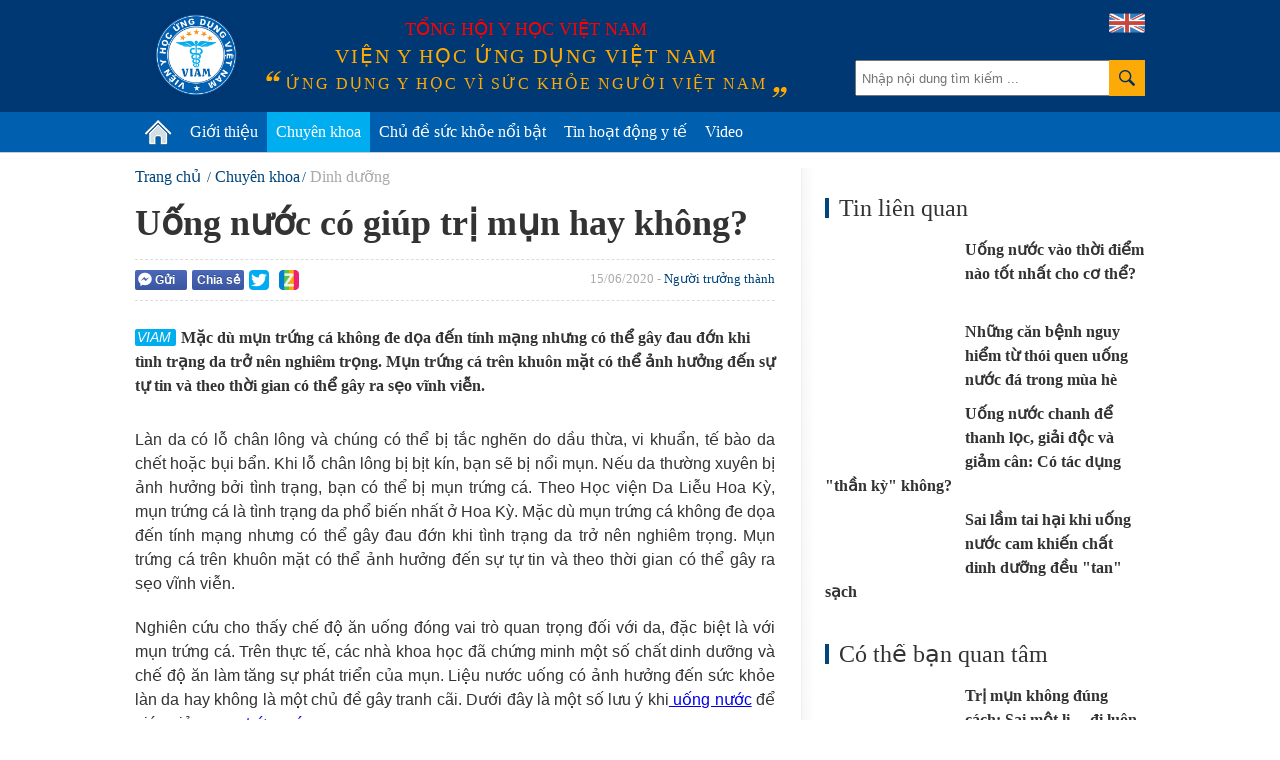

--- FILE ---
content_type: text/html; charset=utf-8
request_url: https://vienyhocungdung.vn/news-20200609103909541.htm
body_size: 2525
content:


<!DOCTYPE html PUBLIC "-//W3C//DTD XHTML 1.0 Transitional//EN" "http://www.w3.org/TR/xhtml1/DTD/xhtml1-transitional.dtd">

<html xmlns="http://www.w3.org/1999/xhtml" lang="vi">
<head id="Head1"><meta charset="utf-8" /><meta content="width=device-width,initial-scale=1.0" name="viewport" /><meta name="robots" content="noindex,nofollow" /><title>
	Viện y học ứng dụng Việt Nam
</title><link rel="shortcut icon" href="/favicon.png" type="image/x-icon" /><meta property="fb:app_id" content="443236805860073"/>
<meta property="fb:pages" content="436609103212525"/>
<meta property="fb:admins" content="100000166470830"/>
<meta property="fb:site_name" content="Viện y học ứng dụng Việt Nam"/>
<meta property="fb:type" content="Article"/>
<meta property="og:title" content="Uống nước c&#243; gi&#250;p trị mụn hay kh&#244;ng?"/>
<meta property="og:description" content="Mặc d&#249; mụn trứng c&#225; kh&#244;ng đe dọa đến t&#237;nh mạng nhưng c&#243; thể g&#226;y đau đớn khi t&#236;nh trạng da trở n&#234;n nghi&#234;m trọng. Mụn trứng c&#225; tr&#234;n khu&#244;n mặt c&#243; thể ảnh hưởng đến sự tự tin v&#224; theo thời gian c&#243; thể g&#226;y ra sẹo vĩnh viễn."/>
<meta property="og:image" content="https://media.vienyhocungdung.vn/Upload/21/2020/Thang_6/8a4fc0e1-e4c8-4cf5-a522-611217dc55ef.jpg"/>
<meta property="og:url" content="http://vienyhocungdung.vn/news-20200609103909541.htm"/>
<meta property="fb:publisher" content="https://www.facebook.com/vienyhocungdung"/>
<meta property="fb:author" content="https://www.facebook.com/vienyhocungdung"/>
<meta name="twitter:site" content="Viện y học ứng dụng Việt Nam" /><meta name="twitter:url" content="http://vienyhocungdung.vn/news-20200609103909541.htm" /><meta name="twitter:title" content="Uống nước có giúp trị mụn hay không?" /><meta name="twitter:image" content="https://media.vienyhocungdung.vn/Upload/21/2020/Thang_6/8a4fc0e1-e4c8-4cf5-a522-611217dc55ef.jpg" /><meta name="twitter:description" content="Mặc dù mụn trứng cá không đe dọa đến tính mạng nhưng có thể gây đau đớn khi tình trạng da trở nên nghiêm trọng. Mụn trứng cá trên khuôn mặt có thể ảnh hưởng đến sự tự tin và theo thời gian có thể gây ra sẹo vĩnh viễn." /><link rel="canonical" href="http://vienyhocungdung.vn/uong-nuoc-co-giup-tri-mun-hay-khong-20200609103909541.htm" /></head>
<body onload="window.location='/uong-nuoc-co-giup-tri-mun-hay-khong-20200609103909541.htm' + window.location.hash">
    
</body>
</html>

--- FILE ---
content_type: text/html; charset=utf-8
request_url: https://vienyhocungdung.vn/uong-nuoc-co-giup-tri-mun-hay-khong-20200609103909541.htm
body_size: 46945
content:


<!DOCTYPE html PUBLIC "-//W3C//DTD XHTML 1.0 Transitional//EN" "http://www.w3.org/TR/xhtml1/DTD/xhtml1-transitional.dtd">
<html xmlns="http://www.w3.org/1999/xhtml" lang="vi">
<head prefix="og: http://ogp.me/ns# fb: http://ogp.me/ns/fb# article: http://ogp.me/ns/article#"><meta http-equiv="Content-Type" content="text/html; charset=UTF-8" /><meta content="width=device-width,initial-scale=1.0" name="viewport" /><meta name="revisit-after" content="1 days" /><meta http-equiv="X-UA-Compatible" content="IE=edge,chrome=1" /><title>
	Uống nước có giúp trị mụn hay không? | VIAM
</title><link rel="icon" href="/favicon.png" type="image/x-icon" /><meta name="google-site-verification" content="c_QmopmD3zXiA0oyd5kc8NyoWTWShVI7vfAaxXyj6e4" /><link rel="stylesheet" href="/styles/site.1.0.2.css?v=19032018_2" type="text/css" />
    <script src="/scripts/site.1.0.2.js?v=10042018_2" type="text/javascript"></script>
    <script type="text/javascript">
	/*
        (function (i, s, o, g, r, a, m) {
            i['GoogleAnalyticsObject'] = r; i[r] = i[r] || function () {
                (i[r].q = i[r].q || []).push(arguments)
            }, i[r].l = 1 * new Date(); a = s.createElement(o),
            m = s.getElementsByTagName(o)[0]; a.async = 1; a.src = g; m.parentNode.insertBefore(a, m)
        })(window, document, 'script', '//www.google-analytics.com/analytics.js', 'ga');

        ga('create', 'UA-71415569-1', 'auto');
        ga('send', 'pageview');
		*/
    </script>
	<!-- Google tag (gtag.js) -->
	<script async src="https://www.googletagmanager.com/gtag/js?id=G-PDTTEZP3FK"></script>
	<script>
	  window.dataLayer = window.dataLayer || [];
	  function gtag(){dataLayer.push(arguments);}
	  gtag('js', new Date());

	  gtag('config', 'G-PDTTEZP3FK');
	</script>

<meta name="keywords" content="uống nước, l&#224;n da, mụn trứng c&#225;, Người trưởng th&#224;nh, Dinh dưỡng,Da liễu,Khỏe - Đẹp" />
<meta name="news_keywords" content="uống nước, l&#224;n da, mụn trứng c&#225;, Người trưởng th&#224;nh, Dinh dưỡng,Da liễu,Khỏe - Đẹp" />
<meta name="description" content="Mặc d&#249; mụn trứng c&#225; kh&#244;ng đe dọa đến t&#237;nh mạng nhưng c&#243; thể g&#226;y đau đớn khi t&#236;nh trạng da trở n&#234;n nghi&#234;m trọng. Mụn trứng c&#225; tr&#234;n khu&#244;n mặt c&#243; thể ảnh hưởng đến sự tự tin v&#224; theo thời gian c&#243; thể g&#226;y ra sẹo vĩnh viễn." />
<meta property="fb:app_id" content="443236805860073"/>
<meta property="fb:pages" content="436609103212525"/>
<meta property="fb:admins" content="100000166470830"/>
<meta property="fb:site_name" content="Viện y học ứng dụng Việt Nam"/>
<meta property="fb:type" content="Article"/>
<meta property="og:title" content="Uống nước c&#243; gi&#250;p trị mụn hay kh&#244;ng?"/>
<meta property="og:description" content="Mặc d&#249; mụn trứng c&#225; kh&#244;ng đe dọa đến t&#237;nh mạng nhưng c&#243; thể g&#226;y đau đớn khi t&#236;nh trạng da trở n&#234;n nghi&#234;m trọng. Mụn trứng c&#225; tr&#234;n khu&#244;n mặt c&#243; thể ảnh hưởng đến sự tự tin v&#224; theo thời gian c&#243; thể g&#226;y ra sẹo vĩnh viễn."/>
<meta property="og:image" content="https://media.vienyhocungdung.vn/Upload/21/2020/Thang_6/8a4fc0e1-e4c8-4cf5-a522-611217dc55ef.jpg"/>
<meta property="og:url" content="http://vienyhocungdung.vn/news-20200609103909541.htm"/>
<meta property="fb:publisher" content="https://www.facebook.com/vienyhocungdung"/>
<meta property="fb:author" content="https://www.facebook.com/vienyhocungdung"/>
<meta name="twitter:site" content="Viện y học ứng dụng Việt Nam" /><meta name="twitter:url" content="http://vienyhocungdung.vn/news-20200609103909541.htm" /><meta name="twitter:title" content="Uống nước có giúp trị mụn hay không?" /><meta name="twitter:image" content="https://media.vienyhocungdung.vn/Upload/21/2020/Thang_6/8a4fc0e1-e4c8-4cf5-a522-611217dc55ef.jpg" /><meta name="twitter:description" content="Mặc dù mụn trứng cá không đe dọa đến tính mạng nhưng có thể gây đau đớn khi tình trạng da trở nên nghiêm trọng. Mụn trứng cá trên khuôn mặt có thể ảnh hưởng đến sự tự tin và theo thời gian có thể gây ra sẹo vĩnh viễn." /><link rel="canonical" href="http://vienyhocungdung.vn/uong-nuoc-co-giup-tri-mun-hay-khong-20200609103909541.htm" /><meta name="robots" content="index,follow" /></head>
<body>
    <div class="vyh-wrapper allow-adv">
        
<div class="vyh-header">
    <div class="vyh-header-wrap w1010">
        <div class="vyht-search-top">
            <input type="text" class="vyhts-text" placeholder="Nhập nội dung tìm kiếm ..." value="" id="search_keywords" />
            <button class="vyhts-icon" id="btn_search"></button>
        </div>
        <a href="/" class="vyh-logo" title="Viện y học ứng dụng Việt Nam - Ứng dụng y học vì sức khỏe người Việt Nam"></a>
        <div class="vyhh-slogan">
            <p class="vyhhs-group">Tổng hội y học Việt Nam</p>
            
            <div class="vyhhs-name">Viện y học ứng dụng Việt Nam</div>
            <div class="vyhhs-slogan">ứng dụng y học vì sức khỏe người việt nam</div>
            
        </div>
        <a href="/about-us.htm" class="uk-flag"><img src="/skin/UK-flag-icon.png" alt="" /></a>
    </div>
    <nav id="main-menu" class="vyhh-menu-with-searchbar">
        <ul class="list-vyhhm w1010">
            <li class="vyhhm">
                <a href="/" title="Trang chủ"><img src="/skin/home-icon.png" alt="Trang chủ" class="home-icon" /></a>
            </li>
            <li class="vyhhm">
                <a href="/gioi-thieu.htm">Giới thiệu</a>
                <div class="sub-menu">
					<ul>
						<li>
							<a href="/gioi-thieu.htm" class="sub-item" title="Giới thiệu chung">Giới thiệu chung</a>
						</li>
						<li style="display:none">
							<a href="/hoat-dong-nghien-cuu.htm" class="sub-item" title="Hoạt động nghiên cứu">Hoạt động nghiên cứu</a>
						</li>
						<li style="display:none">
							<a href="/hoat-dong-truyen-thong.htm" class="sub-item" title="Hoạt động truyền thông">Hoạt động truyền thông</a>
						</li>
						<li style="display:none">
							<a href="/tap-huan-hoi-thao.htm" class="sub-item" title="Tập huấn Hội thảo">Tập huấn Hội thảo</a>
						</li>
						<li>
							<a href="/kham-tu-van-dinh-duong.htm" class="sub-item" title="Khám tư vấn">Khám tư vấn</a>
						</li>
					</ul>
				</div>
               
            </li>
            
            <li class="vyhhm">
                <a href="/chuyen-khoa.htm">Chuyên khoa</a>
                
						<div class="sub-menu w1010" style="left:-220px;">
							<ul>
					
							<li>
								<a href="/chuyen-khoa/dinh-duong.htm" class="sub-item" title="Dinh dưỡng">Dinh dưỡng</a>
							</li>
					
							<li>
								<a href="/chuyen-khoa/thuc-pham-an-toan.htm" class="sub-item" title="Thực phẩm an to&#224;n">Thực phẩm an toàn</a>
							</li>
					
							<li>
								<a href="/chuyen-khoa/tieu-hoa.htm" class="sub-item" title="Ti&#234;u h&#243;a">Tiêu hóa</a>
							</li>
					
							<li>
								<a href="/chuyen-khoa/ho-hap.htm" class="sub-item" title="H&#244; Hấp">Hô Hấp</a>
							</li>
					
							<li>
								<a href="/chuyen-khoa/truyen-nhiem.htm" class="sub-item" title="Truyền nhiễm">Truyền nhiễm</a>
							</li>
					
							<li>
								<a href="/chuyen-khoa/tiem-chung.htm" class="sub-item" title="Ti&#234;m chủng">Tiêm chủng</a>
							</li>
					
							<li>
								<a href="/chuyen-khoa/so-cap-cuu.htm" class="sub-item" title="Sơ cấp cứu">Sơ cấp cứu</a>
							</li>
					
							<li>
								<a href="/chuyen-khoa/gioi-tinh-tinh-duc.htm" class="sub-item" title="Giới t&#237;nh - T&#236;nh dục">Giới tính - Tình dục</a>
							</li>
					
							<li>
								<a href="/chuyen-khoa/su-dung-thuoc-an-toan.htm" class="sub-item" title="Sử dụng THUỐC an to&#224;n">Sử dụng THUỐC an toàn</a>
							</li>
					
							<li>
								<a href="/chuyen-khoa/san-phu-khoa.htm" class="sub-item" title="Sản phụ khoa">Sản phụ khoa</a>
							</li>
					
							<li>
								<a href="/chuyen-khoa/tim-mach.htm" class="sub-item" title="Tim mạch">Tim mạch</a>
							</li>
					
							<li>
								<a href="/chuyen-khoa/ung-thu.htm" class="sub-item" title="Ung thư">Ung thư</a>
							</li>
					
							<li>
								<a href="/chuyen-khoa/da-lieu.htm" class="sub-item" title="Da liễu">Da liễu</a>
							</li>
					
							<li>
								<a href="/chuyen-khoa/than-kinh-tam-than.htm" class="sub-item" title="Thần kinh &amp; T&#226;m thần">Thần kinh & Tâm thần</a>
							</li>
					
							<li>
								<a href="/chuyen-khoa/tam-ly.htm" class="sub-item" title="T&#226;m l&#253;">Tâm lý</a>
							</li>
					
							<li>
								<a href="/chuyen-khoa/di-ung-mien-dich.htm" class="sub-item" title="Dị ứng &amp; Miễn dịch">Dị ứng & Miễn dịch</a>
							</li>
					
							<li>
								<a href="/chuyen-khoa/xuong-khop.htm" class="sub-item" title="Xương khớp">Xương khớp</a>
							</li>
					
							<li>
								<a href="/chuyen-khoa/noi-tiet.htm" class="sub-item" title="Nội tiết">Nội tiết</a>
							</li>
					
							<li>
								<a href="/chuyen-khoa/y-hoc-co-truyen.htm" class="sub-item" title="Y học cổ truyền">Y học cổ truyền</a>
							</li>
					
							<li>
								<a href="/chuyen-khoa/than-tiet-nieu.htm" class="sub-item" title="Thận - Tiết niệu">Thận - Tiết niệu</a>
							</li>
					
							<li>
								<a href="/chuyen-khoa/rang-ham-mat.htm" class="sub-item" title="Răng H&#224;m Mặt">Răng Hàm Mặt</a>
							</li>
					
							<li>
								<a href="/chuyen-khoa/tai-mui-hong.htm" class="sub-item" title="Tai Mũi Họng">Tai Mũi Họng</a>
							</li>
					
							<li>
								<a href="/chuyen-khoa/mat.htm" class="sub-item" title="Mắt">Mắt</a>
							</li>
					
							<li>
								<a href="/chuyen-khoa/huyet-hoc.htm" class="sub-item" title="Huyết học">Huyết học</a>
							</li>
					
							<li>
								<a href="/chuyen-khoa/phuc-hoi-chuc-nang.htm" class="sub-item" title="Phục hồi chức năng">Phục hồi chức năng</a>
							</li>
					
							<li>
								<a href="/chuyen-khoa/cac-van-de-suc-khoe-khac.htm" class="sub-item" title="C&#225;c vấn đề sức khỏe kh&#225;c">Các vấn đề sức khỏe khác</a>
							</li>
					
							</ul>
						</div>
					
            </li>
            <li class="vyhhm">
                <a href="/chu-de-suc-khoe-noi-bat.htm">Chủ đề sức khỏe nổi bật</a>
                
                        <div class="sub-menu w1010" style="left:-240px;padding-bottom:0px;">
                            <ul>
                    
                        <li>
                            <a href="/chu-de/cam-nang-suc-khoe-mua-mua-bao-22.htm" class="sub-item" title="Cẩm nang sức khỏe m&#249;a mưa b&#227;o">Cẩm nang sức khỏe mùa mưa bão</a>
                        </li>
                    
                        <li>
                            <a href="/chu-de/phau-thuat-tham-my-loi-hay-hai-21.htm" class="sub-item" title="Phẫu thuật thẩm mỹ: Lợi hay hại?">Phẫu thuật thẩm mỹ: Lợi hay hại?</a>
                        </li>
                    
                        <li>
                            <a href="/chu-de/bi-quyet-giu-gin-suc-khoe-mua-nang-nong-18.htm" class="sub-item" title="B&#237; quyết giữ g&#236;n sức khỏe m&#249;a nắng n&#243;ng">Bí quyết giữ gìn sức khỏe mùa nắng nóng</a>
                        </li>
                    
                        <li>
                            <a href="/chu-de/vitamin-k2-giup-tre-em-cao-lon-moi-ngay-23.htm" class="sub-item" title="Vitamin K2 – Gi&#250;p trẻ em cao lớn mỗi ng&#224;y">Vitamin K2 – Giúp trẻ em cao lớn mỗi ngày</a>
                        </li>
                    
                        <li>
                            <a href="/chu-de/hieu-dung-chon-dung-45.htm" class="sub-item" title="Hiểu đ&#250;ng- Chọn đ&#250;ng">Hiểu đúng- Chọn đúng</a>
                        </li>
                    
                        <li>
                            <a href="/chu-de/phong-kham-chuyen-khoa-dinh-duong-viam-44.htm" class="sub-item" title="Ph&#242;ng kh&#225;m Chuy&#234;n khoa Dinh dưỡng VIAM">Phòng khám Chuyên khoa Dinh dưỡng VIAM</a>
                        </li>
                    
                        <li>
                            <a href="/chu-de/bao-ve-suc-khoe-ky-nghi-le-tet-25.htm" class="sub-item" title="Bảo vệ sức khỏe kỳ nghỉ Lễ Tết">Bảo vệ sức khỏe kỳ nghỉ Lễ Tết</a>
                        </li>
                    
                        <li>
                            <a href="/chu-de/dau-an-voi-suc-khoe-cua-tre-em-37.htm" class="sub-item" title="Dầu ăn với sức khỏe của trẻ em!">Dầu ăn với sức khỏe của trẻ em!</a>
                        </li>
                    
                        <li>
                            <a href="/chu-de/dich-covid-19-thong-tin-can-biet-32.htm" class="sub-item" title="Dịch Covid-19: Th&#244;ng tin cần biết">Dịch Covid-19: Thông tin cần biết</a>
                        </li>
                    
                        <li>
                            <a href="/chu-de/benh-cum-nhung-dieu-can-biet-31.htm" class="sub-item" title="Bệnh c&#250;m - Những điều cần biết">Bệnh cúm - Những điều cần biết</a>
                        </li>
                    
                        </ul>
                        <a href="/chu-de-suc-khoe-noi-bat.htm" style="float: right;color: #6d6d6d;margin-right: 20px;">Xem thêm &#187;</a>
                        </div>
                    
            </li>
            <li class="vyhhm">
                <a href="/tin-hoat-dong-y-te.htm">Tin hoạt động y tế</a>
            </li>
            <li class="vyhhm">
                <a href="/videos.htm">Video</a>
            </li>
			
            
        </ul>
    </nav>
    
</div>
<script type="text/javascript">
    $("ul.list-vyhhm > li").removeClass("active");
    $("ul.list-vyhhm > li:eq(0)").addClass("active");
</script>

        

        <div class="vyh-bodycontent">
            
            
            
    <div class="w1010 vyh-topic-grid clearfix">
        
        <div class="clearfix">
        <div class="vyhtg-maincol fl mr-50">
            <div class="vyh-news-detail">
                <div class="vyhnd-breadcrumb">
                    <ul itemscope itemtype="http://schema.org/BreadcrumbList">
                        <li itemprop="itemListElement" itemscope itemtype="http://schema.org/ListItem">
                            <a itemprop="item" href="/" class="vyhndb-link"><span itemprop="name">Trang chủ</span></a>
                            <meta itemprop="position" content="1" />
                        </li>
                        <li itemprop="itemListElement" itemscope itemtype="http://schema.org/ListItem"><a itemprop="item" href="/chuyen-khoa.htm" class="vyhndb-link"><span itemprop="name">Chuyên khoa</span></a><meta itemprop="position" content="2" /></li><li itemprop="itemListElement" itemscope itemtype="http://schema.org/ListItem"><a itemprop="item" href="/chuyen-khoa/dinh-duong.htm" class="vyhndb-link current"><span itemprop="name">Dinh dưỡng</span></a><meta itemprop="position" content="3" /></li>
                    </ul>
                </div>
                <h1 class="vyhnd-title">Uống nước có giúp trị mụn hay không?</h1>
                <div class="social-wrap clearfix">
                    <div class="vyhnd-social fl">
                        <div class="fb-button social-fb-send-button" onclick="sendToFb('http://vienyhocungdung.vn/news-20200609103909541.htm')"><i class="fb-send-icon"></i>Gửi</div>
                        <div class="social-fb-share-button" title="Chia sẻ Facebook">
                            <div class="fb-button" onclick="shareToFb('http://vienyhocungdung.vn/news-20200609103909541.htm')">Chia sẻ</div>
                        </div>
                        <div class="fb-like" data-href="http://vienyhocungdung.vn/news-20200609103909541.htm" data-layout="button_count" data-action="like" data-show-faces="false" data-share="false"></div>
                        <div class="g-plusone fl" data-size="medium" data-href="http://vienyhocungdung.vn/news-20200609103909541.htm"></div>
                        <a rel="nofollow" href="javascript:void(0)" onclick="shareToTwitter('http://vienyhocungdung.vn/news-20200609103909541.htm')" class="share-twitter" title="Chia sẻ lên Twitter">
                            <span class="ico_twitter ico_share"></span>
                        </a>
                        <a rel="nofollow" class="share-zing" href="javascript:void(0)" onclick="shareToZing('http://vienyhocungdung.vn/news-20200609103909541.htm','Uống nước có giúp trị mụn hay không?','Mặc dù mụn trứng cá không đe dọa đến tính mạng nhưng có thể gây đau đớn khi tình trạng da trở nên nghiêm trọng. Mụn trứng cá trên khuôn mặt có thể ảnh hưởng đến sự tự tin và theo thời gian có thể gây ra sẹo vĩnh viễn.','https://media.vienyhocungdung.vn/Upload/21/2020/Thang_6/8a4fc0e1-e4c8-4cf5-a522-611217dc55ef.jpg');" title="Chia sẻ lên Zing Me">
                            <span class="ico_zing ico_share"></span>
                        </a>
                    </div>
                    <div class="vyhnd-meta fr">15/06/2020 - <a href="/doi-tuong/nguoi-truong-thanh.htm" class="vyhnd-relatecat">Người trưởng thành</a></div>
                </div>
                <h2 class="vyhnd-sapo">Mặc dù mụn trứng cá không đe dọa đến tính mạng nhưng có thể gây đau đớn khi tình trạng da trở nên nghiêm trọng. Mụn trứng cá trên khuôn mặt có thể ảnh hưởng đến sự tự tin và theo thời gian có thể gây ra sẹo vĩnh viễn.</h2>
                <div class="vyhnd-content">
                    <p style="text-align: justify;">L&agrave;n da c&oacute; lỗ ch&acirc;n l&ocirc;ng v&agrave; ch&uacute;ng c&oacute; thể bị tắc nghẽn do dầu thừa, vi khuẩn, tế b&agrave;o da chết hoặc bụi bẩn. Khi lỗ ch&acirc;n l&ocirc;ng bị bịt k&iacute;n, bạn sẽ bị nổi mụn. Nếu da thường xuy&ecirc;n&nbsp;bị ảnh hưởng bởi t&igrave;nh trạng, bạn c&oacute; thể bị mụn trứng c&aacute;. Theo Học viện Da Liễu Hoa Kỳ, mụn trứng c&aacute; l&agrave; t&igrave;nh trạng da phổ biến nhất ở Hoa Kỳ. Mặc d&ugrave; mụn trứng c&aacute; kh&ocirc;ng đe dọa đến t&iacute;nh mạng nhưng c&oacute; thể g&acirc;y đau đớn khi t&igrave;nh trạng da trở n&ecirc;n nghi&ecirc;m trọng. Mụn trứng c&aacute; tr&ecirc;n khu&ocirc;n mặt c&oacute; thể ảnh hưởng đến sự tự tin v&agrave; theo thời gian c&oacute; thể g&acirc;y ra sẹo vĩnh viễn.</p>

<p style="text-align: justify;">Nghi&ecirc;n cứu cho thấy chế độ ăn uống đ&oacute;ng vai tr&ograve; quan trọng đối với da, đặc biệt l&agrave; với mụn trứng c&aacute;. Tr&ecirc;n thực tế, c&aacute;c nh&agrave; khoa học đ&atilde; chứng minh một số chất dinh dưỡng v&agrave; chế độ ăn l&agrave;m tăng sự ph&aacute;t triển của mụn. Liệu nước uống c&oacute; ảnh hưởng đến sức khỏe l&agrave;n da hay kh&ocirc;ng l&agrave; một chủ đề g&acirc;y tranh c&atilde;i. Dưới đ&acirc;y l&agrave; một số lưu &yacute; khi<a href="http://vienyhocungdung.vn/cho-tre-nho-uong-nuoc-duong-de-giam-dau-loi-ich-va-nguy-co-20160720142213601.htm"> uống nước</a> để gi&uacute;p giảm <a href="http://vienyhocungdung.vn/cho-tre-nho-uong-nuoc-duong-de-giam-dau-loi-ich-va-nguy-co-20160720142213601.htm">mụn trứng c&aacute;</a>.</p>

<div data-type="photo" style="text-align: center;"><img alt="" src="http://media.vienyhocungdung.vn/Upload/21/2020/Thang_6/8a4fc0e1-e4c8-4cf5-a522-611217dc55ef.jpg" style="max-width:100%;"></div>

<p style="text-align: justify;"><strong>Nước giữ ẩm cho l&agrave;n da</strong></p>

<p style="text-align: justify;">Uống nước gi&uacute;p ngăn ngừa hiệu quả mụn trứng c&aacute; bằng c&aacute;ch th&uacute;c đẩy qu&aacute; tr&igrave;nh giữ nước cho da. Da kh&ocirc; k&iacute;ch th&iacute;ch sản xuất dầu thừa dẫn đến h&igrave;nh th&agrave;nh mụn trứng c&aacute;.</p>

<p style="text-align: justify;">Một số nghi&ecirc;n cứu cho thấy việc tăng lượng nước hấp thu trong ng&agrave;y gi&uacute;p giữ da mềm mại v&agrave; mịn m&agrave;ng hơn</p>

<p style="text-align: justify;"><strong>Hỗ trợ chức năng miễn dịch</strong></p>

<p style="text-align: justify;">Uống nước hỗ trợ hệ miễn dịch, gi&uacute;p bảo vệ cơ thể chống lại nguy cơ nhiễm t&ugrave;ng v&agrave; ngăn ngừa mụn trứng c&aacute;. Đặc biết với Cutibacterium acnes (C. Acnes) l&agrave; một chủng vi khuẩn th&uacute;c đẩy ph&aacute;t triển của mụn trứng c&aacute;. C&aacute;c nh&agrave; nghi&ecirc;n cứu cho rằng uống nước đ&oacute;ng vai tr&ograve; quan trọng đối với sức khỏe hệ vi sinh vật tr&ecirc;n bề mặt da v&agrave; sức khỏe của l&agrave;n da bằng c&aacute;ch chống nhiễm tr&ugrave;ng v&agrave; hỗ trợ l&agrave;n da khỏe mạnh.</p><div id="advincontent" class="adv-box adv-incontent"></div>

<div data-type="photo" style="text-align: center;"><img alt="" src="http://media.vienyhocungdung.vn/Upload/21/2020/Thang_6/3645bab7-365e-4e81-a365-a631d7996fb6.jpg" style="max-width:100%;"></div>

<p style="text-align: justify;"><strong>Gi&uacute;p điều chỉnh lượng đường trong m&aacute;u</strong></p>

<p style="text-align: justify;">Nồng độ insulin cao c&oacute; thể l&agrave;m tăng sản xuất dầu, g&acirc;y ra mụn trứng c&aacute;. Mất nước c&oacute; thể ảnh hưởng đến khả năng sử dụng insulin hiệu quả dẫn đến tăng sản xuất dầu thừa.</p>

<p style="text-align: justify;"><strong>Th&uacute;c đẩy giải độc tự nhi&ecirc;n</strong></p>

<p style="text-align: justify;">Tr&ecirc;n thực tế, gan, thận, phổi, đường ti&ecirc;u h&oacute;a v&agrave; da đều c&oacute; li&ecirc;n quan đến hệ thống b&agrave;i tiết chất thải v&agrave; độc tố ra khỏi cơ thể . Nước l&agrave; một th&agrave;nh phần giải độc th&iacute;ch hợp bằng c&aacute;ch mang chất dinh dưỡng đi khắp cơ thể v&agrave; loại bỏ độc tố, gi&uacute;p gan v&agrave; thận hoạt động hiệu quả. Ngo&agrave;i ra, nước được b&agrave;i tiết ra khỏi da dưới dạng mồ h&ocirc;i, gi&uacute;p loại bỏ độc tố v&agrave; kim loại nặng ra khỏi cơ thể, ngăn lỗ ch&acirc;n l&ocirc;ng bị tắc nghẽn gi&uacute;p tr&aacute;nh t&igrave;nh trạng l&ecirc;n mụn.</p>

<p style="text-align: justify;"><em>Tham khảo th&ecirc;m th&ocirc;ng tin tại b&agrave;i viết:&nbsp;<a href="http://vienyhocungdung.vn/cho-tre-nho-uong-nuoc-duong-de-giam-dau-loi-ich-va-nguy-co-20160720142213601.htm"><strong>Cho trẻ nhỏ uống nước đường để giảm đau: lợi &iacute;ch v&agrave; nguy cơ</strong></a></em></p>

<p>&nbsp;</p>

                    <div class="vyhnd-author">
                        <div><a href="http://vienyhocungdung.vn">Viện y học ứng dụng Việt Nam</a></div><div>Theo Healthline</div>
                    </div>
                </div>
                <div class="tags-box clearfix">
                    <span class="box-label">Từ khóa:</span><ul><li><a href="/uong-nuoc.html" title="uống nước">uống nước</a></li><li><a href="/lan-da.html" title=" l&#224;n da"> làn da</a></li><li><a href="/mun-trung-ca.html" title=" mụn trứng c&#225;"> mụn trứng cá</a></li></ul>
                </div>
                <div class="social-wrap clearfix">
                    <div class="vyhnd-social">
                        <div class="fb-button social-fb-send-button fl" onclick="sendToFb('http://vienyhocungdung.vn/news-20200609103909541.htm')"><i class="fb-send-icon"></i>Gửi</div>
                        <div class="social-fb-share-button">
                            <div class="fb-button" onclick="shareToFb('http://vienyhocungdung.vn/news-20200609103909541.htm')">Chia sẻ</div>
                        </div>
                        <div class="fb-like" data-href="http://vienyhocungdung.vn/news-20200609103909541.htm" data-layout="button_count" data-action="like" data-show-faces="false" data-share="false"></div>
                        <div class="g-plusone fl" data-size="medium" data-href="http://vienyhocungdung.vn/news-20200609103909541.htm"></div>
                        <a rel="nofollow" href="javascript:void(0)" onclick="shareToTwitter('http://vienyhocungdung.vn/news-20200609103909541.htm')" class="share-twitter" title="Chia sẻ lên Twitter">
                            <span class="ico_twitter ico_share"></span>
                        </a>
                        <a rel="nofollow" class="share-zing" href="javascript:void(0)" onclick="shareToZing('http://vienyhocungdung.vn/news-20200609103909541.htm','Uống nước có giúp trị mụn hay không?','Mặc dù mụn trứng cá không đe dọa đến tính mạng nhưng có thể gây đau đớn khi tình trạng da trở nên nghiêm trọng. Mụn trứng cá trên khuôn mặt có thể ảnh hưởng đến sự tự tin và theo thời gian có thể gây ra sẹo vĩnh viễn.','https://media.vienyhocungdung.vn/Upload/21/2020/Thang_6/8a4fc0e1-e4c8-4cf5-a522-611217dc55ef.jpg')" title="Chia sẻ lên Zing Me">
                            <span class="ico_zing ico_share"></span>
                        </a>
                    </div>
                </div>
                <div class="vyhnd-comment mt-30">
                    <div class="vyhndc-label">Bình luận</div>
                    <div class="vyhndc-form">
                        <div class="fb-comments" data-href="http://vienyhocungdung.vn/news-20200609103909541.htm" data-numposts="5" data-width="640"></div>
                    </div>
                </div>
                <div class="clearfix">
                    
                    
                </div>
                
                
<div class="box-other-news">
    <div class="box-title">Tin mới</div>
    
            <ul class="list-vyhtn" id="list_lastest">
        
            <li class="vyhtn clearfix">
                <a href="/dieu-gi-xay-ra-khi-uong-nuoc-chanh-va-hat-chia-moi-sang-20260113095145522.htm" class="vyhtn-thumb" title="Điều g&#236; xảy ra khi uống nước chanh v&#224; hạt chia mỗi s&#225;ng?">
                    <img src="https://media.vienyhocungdung.vn/Upload/43/2026/Thang_1/e720c0f8-0026-4fa8-a935-12968ef3c8f2.jpg?w=260" alt=""/>
                </a>
                <div class="vyhtn-info">
                    <div class="vyhtn-meta"><span class="time">21/01/2026</span></div>
                    <h3 class="vyhtn-title" title="Điều g&#236; xảy ra khi uống nước chanh v&#224; hạt chia mỗi s&#225;ng?">
                        <a href="/dieu-gi-xay-ra-khi-uong-nuoc-chanh-va-hat-chia-moi-sang-20260113095145522.htm">Điều gì xảy ra khi uống nước chanh và hạt chia mỗi sáng?</a>
                    </h3>
                    <p class="vyhtn-sapo">Uống nước chanh pha hạt chia có thể cải thiện tiêu hóa và giúp ngăn ngừa táo bón. Thức uống này giúp kiểm soát lượng đường trong máu nhờ hàm lượng chất xơ có trong hạt chia và những chất dinh dưỡng có trong chanh.</p>
                </div>
            </li>
        
            <li class="vyhtn clearfix">
                <a href="/tai-sao-han-the-bi-cam-su-dung-trong-thuc-pham-20260120143102255.htm" class="vyhtn-thumb" title="Tại sao h&#224;n the bị cấm sử dụng trong thực phẩm?">
                    <img src="https://media.vienyhocungdung.vn/Upload/42/2026/Thang_1/f7571b0e-8b27-4af9-a27d-560dc4d2c80a.jpg?w=260" alt=""/>
                </a>
                <div class="vyhtn-info">
                    <div class="vyhtn-meta"><span class="time">21/01/2026</span></div>
                    <h3 class="vyhtn-title" title="Tại sao h&#224;n the bị cấm sử dụng trong thực phẩm?">
                        <a href="/tai-sao-han-the-bi-cam-su-dung-trong-thuc-pham-20260120143102255.htm">Tại sao hàn the bị cấm sử dụng trong thực phẩm?</a>
                    </h3>
                    <p class="vyhtn-sapo">Từng là bí kíp để giúp giò chả, bánh đúc hay bún trở nên ngon miệng, hương vị hấp dẫn hơn, nhưng hiện nay hàn the đã bị Bộ Y tế liệt vào danh sách cực độc và cấm sử dụng trong thực phẩm. Tại sao một hoạt chất có vẻ "tiện lợi" này lại trở thành kẻ thù của sức khỏe cộng đồng? Trong bài viết này, Viện Y học ứng dụng Việt Nam sẽ cung cấp thông tin giúp bạn có cái nhìn tổng quan về loại chất cấm này.</p>
                </div>
            </li>
        
            <li class="vyhtn clearfix">
                <a href="/3-hon-hop-xong-hoi-giam-nghet-mui-va-dau-hong-2026012016245082.htm" class="vyhtn-thumb" title="3 hỗn hợp x&#244;ng hơi giảm nghẹt mũi v&#224; đau họng">
                    <img src="https://media.vienyhocungdung.vn/Upload/43/2026/Thang_1/98b12560-0cbc-4920-a2d9-9cfac9080f02.jpg?w=260" alt=""/>
                </a>
                <div class="vyhtn-info">
                    <div class="vyhtn-meta"><span class="time">20/01/2026</span></div>
                    <h3 class="vyhtn-title" title="3 hỗn hợp x&#244;ng hơi giảm nghẹt mũi v&#224; đau họng">
                        <a href="/3-hon-hop-xong-hoi-giam-nghet-mui-va-dau-hong-2026012016245082.htm">3 hỗn hợp xông hơi giảm nghẹt mũi và đau họng</a>
                    </h3>
                    <p class="vyhtn-sapo">Ô nhiễm không khí và thời tiết lạnh khiến số ca nghẹt mũi, đau họng, ho, cảm lạnh gia tăng. Xông hơi bằng thảo dược tự nhiên là giải pháp đơn giản giúp thông xoang, làm dịu cổ họng và hỗ trợ đường hô hấp.</p>
                </div>
            </li>
        
            <li class="vyhtn clearfix">
                <a href="/thuc-pham-giau-chat-dam-nao-giup-toc-khoe-dep-20260120155947674.htm" class="vyhtn-thumb" title="Thực phẩm gi&#224;u chất đạm n&#224;o gi&#250;p t&#243;c khỏe đẹp?">
                    <img src="https://media.vienyhocungdung.vn/Upload/43/2026/Thang_1/78a01920-a11e-4153-a839-21dd4882db58.jpg?w=260" alt=""/>
                </a>
                <div class="vyhtn-info">
                    <div class="vyhtn-meta"><span class="time">20/01/2026</span></div>
                    <h3 class="vyhtn-title" title="Thực phẩm gi&#224;u chất đạm n&#224;o gi&#250;p t&#243;c khỏe đẹp?">
                        <a href="/thuc-pham-giau-chat-dam-nao-giup-toc-khoe-dep-20260120155947674.htm">Thực phẩm giàu chất đạm nào giúp tóc khỏe đẹp?</a>
                    </h3>
                    <p class="vyhtn-sapo">Hầu hết tóc của bạn được cấu tạo từ chất đạm (protein), cụ thể là keratin. Bổ sung chất đạm qua chế độ ăn uống có thể giúp tóc khỏe đẹp...</p>
                </div>
            </li>
        
            <li class="vyhtn clearfix">
                <a href="/3-thoi-diem-an-tao-tot-nhat-de-giam-can-20260113095651857.htm" class="vyhtn-thumb" title="3 thời điểm ăn t&#225;o tốt nhất để giảm c&#226;n">
                    <img src="https://media.vienyhocungdung.vn/Upload/43/2026/Thang_1/873d6d58-8ddb-4120-946f-35a01451fae9.jpg?w=260" alt=""/>
                </a>
                <div class="vyhtn-info">
                    <div class="vyhtn-meta"><span class="time">20/01/2026</span></div>
                    <h3 class="vyhtn-title" title="3 thời điểm ăn t&#225;o tốt nhất để giảm c&#226;n">
                        <a href="/3-thoi-diem-an-tao-tot-nhat-de-giam-can-20260113095651857.htm">3 thời điểm ăn táo tốt nhất để giảm cân</a>
                    </h3>
                    <p class="vyhtn-sapo">Táo giàu vitamin và chất xơ có lợi cho tiêu hóa. Có thể ăn táo vào bất kỳ thời điểm nào trong ngày nhưng nếu mục đích ăn táo để giảm cân, hãy tham khảo 3 thời điểm hiệu quả nhất.</p>
                </div>
            </li>
        
            <li class="vyhtn clearfix">
                <a href="/bo-thuoc-la-thanh-cong-phuong-phap-va-dong-luc-cho-nguoi-hut-thuoc-lau-nam-20250325090046733.htm" class="vyhtn-thumb" title="Bỏ thuốc l&#225; th&#224;nh c&#244;ng: Phương ph&#225;p v&#224; động lực cho người h&#250;t thuốc l&#226;u năm">
                    <img src="https://media.vienyhocungdung.vn/Upload/39/2025/Thang_3/ff8e4097-56f6-4247-9324-ee638ba96b3c.jpg?w=260" alt=""/>
                </a>
                <div class="vyhtn-info">
                    <div class="vyhtn-meta"><span class="time">20/01/2026</span></div>
                    <h3 class="vyhtn-title" title="Bỏ thuốc l&#225; th&#224;nh c&#244;ng: Phương ph&#225;p v&#224; động lực cho người h&#250;t thuốc l&#226;u năm">
                        <a href="/bo-thuoc-la-thanh-cong-phuong-phap-va-dong-luc-cho-nguoi-hut-thuoc-lau-nam-20250325090046733.htm">Bỏ thuốc lá thành công: Phương pháp và động lực cho người hút thuốc lâu năm</a>
                    </h3>
                    <p class="vyhtn-sapo">Hút thuốc lá từ lâu đã trở thành thói quen khó bỏ đối với hàng triệu người trên thế giới, đặc biệt là những người đã duy trì thói quen này qua nhiều năm. Tại Việt Nam, theo thống kê từ Bộ Y tế, tỷ lệ hút thuốc trong nam giới trưởng thành tuy có giảm từ 47,4% năm 2010 xuống còn 38,9% năm 2023, nhưng con số này vẫn cho thấy một thách thức lớn.</p>
                </div>
            </li>
        
            <li class="vyhtn clearfix">
                <a href="/5-loai-ca-kho-giau-dinh-duong-tot-cho-suc-khoe-va-bi-quyet-chon-ca-sach-20260113093143992.htm" class="vyhtn-thumb" title="5 loại c&#225; kh&#244; gi&#224;u dinh dưỡng tốt cho sức khỏe v&#224; b&#237; quyết chọn c&#225; sạch">
                    <img src="https://media.vienyhocungdung.vn/Upload/43/2026/Thang_1/86648599-fe20-4239-9b91-59b80fe62aa7.jpg?w=260" alt=""/>
                </a>
                <div class="vyhtn-info">
                    <div class="vyhtn-meta"><span class="time">19/01/2026</span></div>
                    <h3 class="vyhtn-title" title="5 loại c&#225; kh&#244; gi&#224;u dinh dưỡng tốt cho sức khỏe v&#224; b&#237; quyết chọn c&#225; sạch">
                        <a href="/5-loai-ca-kho-giau-dinh-duong-tot-cho-suc-khoe-va-bi-quyet-chon-ca-sach-20260113093143992.htm">5 loại cá khô giàu dinh dưỡng tốt cho sức khỏe và bí quyết chọn cá sạch</a>
                    </h3>
                    <p class="vyhtn-sapo">Cá khô là nguồn cung cấp protein, omega-3 và khoáng chất cô đặc. Nếu lựa chọn loại ít muối, cá khô có thể thay thế đồ tươi hiệu quả. Tham khảo danh sách 5 loại cá khô tốt nhất cho sức khỏe.</p>
                </div>
            </li>
        
            <li class="vyhtn clearfix">
                <a href="/nguyen-nhan-gay-nhiem-trung-bang-quang-o-tre-em-thanh-thieu-nien-va-nguoi-lon-tuoi-20251006153654399.htm" class="vyhtn-thumb" title="Nguy&#234;n nh&#226;n g&#226;y nhiễm tr&#249;ng b&#224;ng quang ở trẻ em, thanh thiếu ni&#234;n v&#224; người lớn tuổi">
                    <img src="https://media.vienyhocungdung.vn/Upload/20/2025/Thang_10/ec93c545-591d-488d-9ae7-382a6eae3585.jpg?w=260" alt=""/>
                </a>
                <div class="vyhtn-info">
                    <div class="vyhtn-meta"><span class="time">19/01/2026</span></div>
                    <h3 class="vyhtn-title" title="Nguy&#234;n nh&#226;n g&#226;y nhiễm tr&#249;ng b&#224;ng quang ở trẻ em, thanh thiếu ni&#234;n v&#224; người lớn tuổi">
                        <a href="/nguyen-nhan-gay-nhiem-trung-bang-quang-o-tre-em-thanh-thieu-nien-va-nguoi-lon-tuoi-20251006153654399.htm">Nguyên nhân gây nhiễm trùng bàng quang ở trẻ em, thanh thiếu niên và người lớn tuổi</a>
                    </h3>
                    <p class="vyhtn-sapo">Nhiễm trùng bàng quang là một loại nhiễm trùng đường tiết niệu phát triển ở bàng quang, cơ quan rỗng chứa nước tiểu. Nhiễm trùng đường tiết niệu có thể phát triển ở bất kỳ vị trí nào trong hệ tiết niệu, bao gồm thận, niệu quản, bàng quang hoặc niệu đạo.</p>
                </div>
            </li>
        
            </ul>
        
    <a class="view_more mb-20" href="javascript:void(0)" rel="nofollow" onclick="loadListLastest(this,'#list_lastest')">Xem thêm</a>
</div>
            </div>
        </div>
        <div class="vyhtg-sidebar fl">
            
            
<div class="box-other-news">
    <div class="box-title">Tin liên quan</div>
    
            <ul class="list-items thumb-left">
        
            <li class="news-item">
                <a href="/uong-nuoc-vao-thoi-diem-nao-tot-nhat-cho-co-the-20200609083140928.htm" title="Uống nước v&#224;o thời điểm n&#224;o tốt nhất cho cơ thể?"><img class="thumb" src="https://media.vienyhocungdung.vn/Upload/34/2020/Thang_6/e364e4ba-0c5f-433a-be1d-439eb93be885.jpg?w=130&h=72"><h4>Uống nước vào thời điểm nào tốt nhất cho cơ thể?</h4></a>
            </li>
        
            <li class="news-item">
                <a href="/nhung-can-benh-nguy-hiem-tu-thoi-quen-uong-nuoc-da-trong-mua-he-20200522085733891.htm" title="Những căn bệnh nguy hiểm từ th&#243;i quen uống nước đ&#225; trong m&#249;a h&#232;"><img class="thumb" src="https://media.vienyhocungdung.vn/Upload/34/2020/Thang_5/29e6465f-ab85-42e6-a847-566445763334.jpg?w=130&h=72"><h4>Những căn bệnh nguy hiểm từ thói quen uống nước đá trong mùa hè</h4></a>
            </li>
        
            <li class="news-item">
                <a href="/uong-nuoc-chanh-de-thanh-loc-giai-doc-va-giam-can-co-tac-dung-than-ky-khong-20200512092455868.htm" title="Uống nước chanh để thanh lọc, giải độc v&#224; giảm c&#226;n: C&#243; t&#225;c dụng &quot;thần kỳ&quot; kh&#244;ng?"><img class="thumb" src="https://media.vienyhocungdung.vn/Upload/36/2020/Thang_5/de8d8a91-8f66-4ddc-9160-882e57496878.jpg?w=130&h=72"><h4>Uống nước chanh để thanh lọc, giải độc và giảm cân: Có tác dụng "thần kỳ" không?</h4></a>
            </li>
        
            <li class="news-item">
                <a href="/sai-lam-tai-hai-khi-uong-nuoc-cam-khien-chat-dinh-duong-deu-tan-sach-20200507085111204.htm" title="Sai lầm tai hại khi uống nước cam khiến chất dinh dưỡng đều &quot;tan&quot; sạch"><img class="thumb" src="https://media.vienyhocungdung.vn/Upload/34/2020/Thang_5/2b4af04b-7cd5-452f-ae29-c422d72c1da7.jpg?w=130&h=72"><h4>Sai lầm tai hại khi uống nước cam khiến chất dinh dưỡng đều "tan" sạch</h4></a>
            </li>
        
            </ul>
        
</div>
            
            <div class="mt-30">
                
<div class="box-other-news">
    <div class="box-title">Có thể bạn quan tâm</div>
    
            <ul class="list-items thumb-left">
        
            <li class="news-item">
                <a href="/tri-mun-khong-dung-cach-sai-mot-li-di-luon-guong-mat-20200603142551008.htm" title="Trị mụn kh&#244;ng đ&#250;ng c&#225;ch: Sai một li… đi lu&#244;n gương mặt"><img class="thumb" src="https://media.vienyhocungdung.vn/Upload/35/2020/Thang_6/094e31ad-404c-4269-89e7-5a3b12c2edaf.jpg?w=130&h=72"><h4>Trị mụn không đúng cách: Sai một li… đi luôn gương mặt</h4></a>
            </li>
        
            <li class="news-item">
                <a href="/ban-co-the-tri-mun-trung-ca-bang-giam-tao-20200603144902327.htm" title="Bạn c&#243; thể trị mụn trứng c&#225; bằng giấm t&#225;o?"><img class="thumb" src="https://media.vienyhocungdung.vn/Upload/21/2020/Thang_6/a0a6fe60-3194-4095-8fb5-5d016317d200.jpg?w=130&h=72"><h4>Bạn có thể trị mụn trứng cá bằng giấm táo?</h4></a>
            </li>
        
            <li class="news-item">
                <a href="/7-thuc-pham-gay-mun-trung-ca-20200526091419694.htm" title="7 thực phẩm g&#226;y mụn trứng c&#225;"><img class="thumb" src="https://media.vienyhocungdung.vn/Upload/36/2020/Thang_5/f326d058-08d5-4d85-8f44-8b835520277a.jpg?w=130&h=72"><h4>7 thực phẩm gây mụn trứng cá</h4></a>
            </li>
        
            <li class="news-item">
                <a href="/noi-mun-do-deo-khau-trang-va-cach-khac-phuc-20200519074939813.htm" title="Nổi mụn do đeo khẩu trang v&#224; c&#225;ch khắc phục"><img class="thumb" src="https://media.vienyhocungdung.vn/Upload/36/2020/Thang_5/9861dec1-bccf-4274-8a66-607551a7f101.jpg?w=130&h=72"><h4>Nổi mụn do đeo khẩu trang và cách khắc phục</h4></a>
            </li>
        
            </ul>
        
</div>
            </div>
            
            

<div class="box-bmi">
    <div class="box-header">Đánh giá tình trạng dinh dưỡng</div>
    <div class="box-content">
        <a class="nutriment-button" href="http://nhantrac.vienyhocungdung.vn/" target="_blank" title="Phần mềm đánh giá tình trạng dinh dưỡng"><img src="/images/banner_dinhduong.gif" alt="Phần mềm đánh giá tình trạng dinh dưỡng" style="width:100%;" /></a>
    </div>
</div>
<div id="bmi_box"></div>
<script type="text/javascript">
    $('#bmi_box').bmi();
</script>
            
            
<div class="vyhbg-social">
    <div class="vyhtgs-fanpage mt-30">
        <div id="stickybox_offset"></div>
        <div id="fbFanpage_stickybox">
            <div class="fb-page" data-href="https://www.facebook.com/vienyhocungdung" data-width="320" data-hide-cover="false" data-show-facepile="true"></div>
        </div>
    </div>
</div>
            
        </div>
        </div>
        
    </div>
    <script type="text/javascript">
        ActiveMenuByLink('/chuyen-khoa.htm');
        $(function () {
            initSlideContent('.vyhnd-content');
            getShareCount('.social-fb-share-button .share-count', 'http://vienyhocungdung.vn/news-20200609103909541.htm');
        });
    </script>
    <script src="https://apis.google.com/js/platform.js" async defer type="text/javascript">
      {lang: 'vi'}
    </script>

        </div>
        
<div class="vyh-footer">
    <div class="w980 clearfix">
        <div class="fl vyhf-info">
            <a href="/" class="vyhfi-logo" title="Viện y học ứng dụng Việt Nam"></a>
            <p class="vyhfi-name">viện y học ứng dụng việt nam</p>
            <p class="vyhfi-slogan">Ứng dụng y học vì sức khỏe người Việt Nam</p>
            <p class="vyhf-label"><b>Viện trưởng:</b></p>                        
            <p class="vyhf-text">Tiến sĩ. Bác sĩ <b>Trương Hồng Sơn</b></p>
        </div>
        <div class="vyhf-right fl">
            <p class="vyhf-label"><b>Trụ sở chính:</b></p>                        
            <p class="vyhf-text">47 Đặng Văn Ngữ, phường Trung Tự, quận Đống Đa, Hà Nội</p>
            <p class="vyhf-label"><b>Văn phòng và Phòng khám:</b></p>                        
            <p class="vyhf-text">Tầng 1, Tòa nhà ACE, số 12 Hoàng Cầu, phường Ô Chợ Dừa, quận Đống Đa, Hà Nội</p>
            <p class="vyhf-label"><b>Điện thoại: </b>024.3633.5678</p>
            <p class="vyhf-label"><b>Email: </b><a href="mailto:info@viam.vn">info@viam.vn</a></p>                                      
        </div>
        <div class="vyhf-adv-info fr">
            <p class="vyhf-label"><b>Liên hệ hợp tác nghiên cứu:</b></p>
            <p>Mr.Trương Mạnh Linh</p>
            <p class="vyhf-label"><b>Điện thoại:</b> 0968.63.83.93</p>
            <p class="vyhf-label"><b>Email:</b></p>
            <p><a href="mailto:truongmanhlinh@viam.vn">truongmanhlinh@viam.vn</a></p>
        </div>
    </div>
</div>
    </div>
    <!-- Messenger Plugin chat Code -->
    <div id="fb-root"></div>

    <!-- Your Plugin chat code -->
    <div id="fb-customer-chat" class="fb-customerchat">
    </div>

    <script>
      var chatbox = document.getElementById('fb-customer-chat');
      chatbox.setAttribute("page_id", "159163914764811");
      chatbox.setAttribute("attribution", "biz_inbox");
    </script>

    <!-- Your SDK code -->
    <script>
      window.fbAsyncInit = function() {
        FB.init({
          xfbml            : true,
          version          : 'v16.0'
        });
      };

      (function(d, s, id) {
        var js, fjs = d.getElementsByTagName(s)[0];
        if (d.getElementById(id)) return;
        js = d.createElement(s); js.id = id;
        js.src = 'https://connect.facebook.net/vi_VN/sdk/xfbml.customerchat.js';
        fjs.parentNode.insertBefore(js, fjs);
      }(document, 'script', 'facebook-jssdk'));
    </script>
</body>
</html>
<!-- developed by luongnguyen -->


--- FILE ---
content_type: text/html; charset=utf-8
request_url: https://accounts.google.com/o/oauth2/postmessageRelay?parent=https%3A%2F%2Fvienyhocungdung.vn&jsh=m%3B%2F_%2Fscs%2Fabc-static%2F_%2Fjs%2Fk%3Dgapi.lb.en.2kN9-TZiXrM.O%2Fd%3D1%2Frs%3DAHpOoo_B4hu0FeWRuWHfxnZ3V0WubwN7Qw%2Fm%3D__features__
body_size: 160
content:
<!DOCTYPE html><html><head><title></title><meta http-equiv="content-type" content="text/html; charset=utf-8"><meta http-equiv="X-UA-Compatible" content="IE=edge"><meta name="viewport" content="width=device-width, initial-scale=1, minimum-scale=1, maximum-scale=1, user-scalable=0"><script src='https://ssl.gstatic.com/accounts/o/2580342461-postmessagerelay.js' nonce="mxOhWBmp38fJD1nEocfFOw"></script></head><body><script type="text/javascript" src="https://apis.google.com/js/rpc:shindig_random.js?onload=init" nonce="mxOhWBmp38fJD1nEocfFOw"></script></body></html>